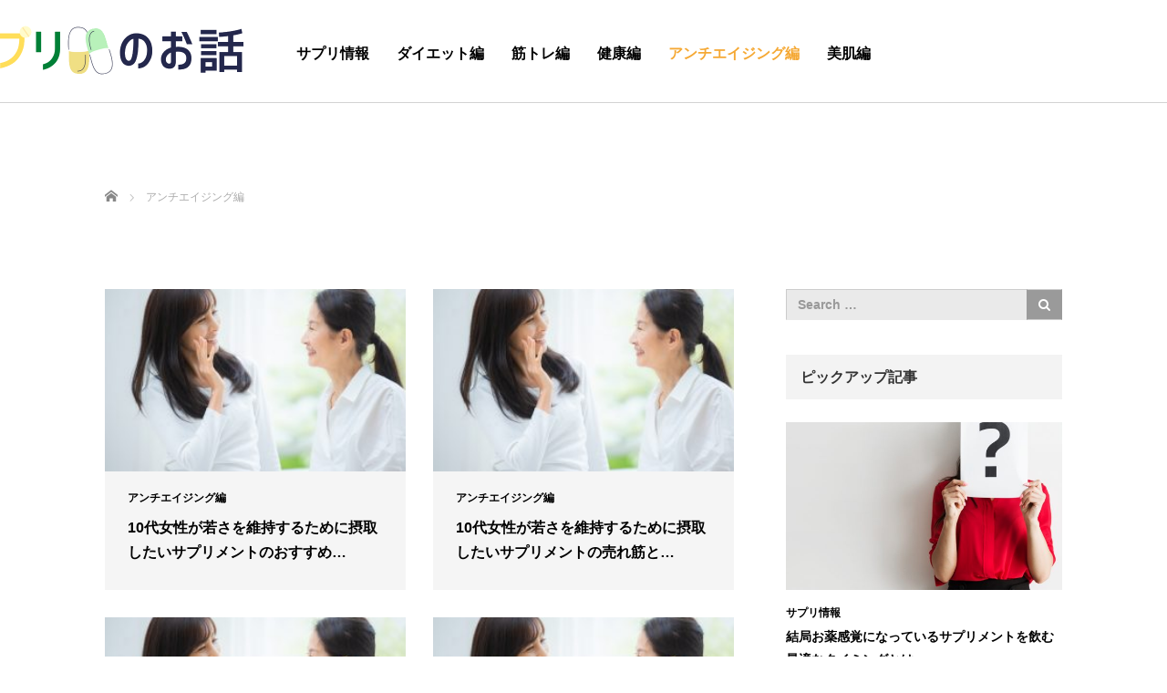

--- FILE ---
content_type: text/html; charset=UTF-8
request_url: https://futaej.net/archives/category/%E3%82%A2%E3%83%B3%E3%83%81%E3%82%A8%E3%82%A4%E3%82%B8%E3%83%B3%E3%82%B0%E7%B7%A8
body_size: 9062
content:
<!DOCTYPE html>
<html lang="ja">
<head>
	<meta charset="UTF-8">
	<meta name="viewport" content="width=device-width, initial-scale=1.0">
	<meta http-equiv="X-UA-Compatible" content="IE=edge">

	<title>アンチエイジング編 | サプリのお話</title>
	<meta name="description" content="">
		<link rel="profile" href="http://gmpg.org/xfn/11">
	<link rel="pingback" href="https://futaej.net/xmlrpc.php">

		<meta name='robots' content='max-image-preview:large' />

<!-- All in One SEO Pack 2.12 by Michael Torbert of Semper Fi Web Design[200,233] -->
<link rel='next' href='https://futaej.net/archives/category/%E3%82%A2%E3%83%B3%E3%83%81%E3%82%A8%E3%82%A4%E3%82%B8%E3%83%B3%E3%82%B0%E7%B7%A8/page/2' />

<link rel="canonical" href="https://futaej.net/archives/category/%e3%82%a2%e3%83%b3%e3%83%81%e3%82%a8%e3%82%a4%e3%82%b8%e3%83%b3%e3%82%b0%e7%b7%a8" />
			<script type="text/javascript" >
				window.ga=window.ga||function(){(ga.q=ga.q||[]).push(arguments)};ga.l=+new Date;
				ga('create', 'UA-135937397-5', 'auto');
				// Plugins
				
				ga('send', 'pageview');
			</script>
			<script async src="https://www.google-analytics.com/analytics.js"></script>
			<!-- /all in one seo pack -->
<link rel='dns-prefetch' href='//ajax.googleapis.com' />
<link rel="alternate" type="application/rss+xml" title="サプリのお話 &raquo; フィード" href="https://futaej.net/feed" />
<link rel="alternate" type="application/rss+xml" title="サプリのお話 &raquo; アンチエイジング編 カテゴリーのフィード" href="https://futaej.net/archives/category/%e3%82%a2%e3%83%b3%e3%83%81%e3%82%a8%e3%82%a4%e3%82%b8%e3%83%b3%e3%82%b0%e7%b7%a8/feed" />
<script type="text/javascript">
window._wpemojiSettings = {"baseUrl":"https:\/\/s.w.org\/images\/core\/emoji\/14.0.0\/72x72\/","ext":".png","svgUrl":"https:\/\/s.w.org\/images\/core\/emoji\/14.0.0\/svg\/","svgExt":".svg","source":{"concatemoji":"https:\/\/futaej.net\/wp-includes\/js\/wp-emoji-release.min.js?ver=6.1.9"}};
/*! This file is auto-generated */
!function(e,a,t){var n,r,o,i=a.createElement("canvas"),p=i.getContext&&i.getContext("2d");function s(e,t){var a=String.fromCharCode,e=(p.clearRect(0,0,i.width,i.height),p.fillText(a.apply(this,e),0,0),i.toDataURL());return p.clearRect(0,0,i.width,i.height),p.fillText(a.apply(this,t),0,0),e===i.toDataURL()}function c(e){var t=a.createElement("script");t.src=e,t.defer=t.type="text/javascript",a.getElementsByTagName("head")[0].appendChild(t)}for(o=Array("flag","emoji"),t.supports={everything:!0,everythingExceptFlag:!0},r=0;r<o.length;r++)t.supports[o[r]]=function(e){if(p&&p.fillText)switch(p.textBaseline="top",p.font="600 32px Arial",e){case"flag":return s([127987,65039,8205,9895,65039],[127987,65039,8203,9895,65039])?!1:!s([55356,56826,55356,56819],[55356,56826,8203,55356,56819])&&!s([55356,57332,56128,56423,56128,56418,56128,56421,56128,56430,56128,56423,56128,56447],[55356,57332,8203,56128,56423,8203,56128,56418,8203,56128,56421,8203,56128,56430,8203,56128,56423,8203,56128,56447]);case"emoji":return!s([129777,127995,8205,129778,127999],[129777,127995,8203,129778,127999])}return!1}(o[r]),t.supports.everything=t.supports.everything&&t.supports[o[r]],"flag"!==o[r]&&(t.supports.everythingExceptFlag=t.supports.everythingExceptFlag&&t.supports[o[r]]);t.supports.everythingExceptFlag=t.supports.everythingExceptFlag&&!t.supports.flag,t.DOMReady=!1,t.readyCallback=function(){t.DOMReady=!0},t.supports.everything||(n=function(){t.readyCallback()},a.addEventListener?(a.addEventListener("DOMContentLoaded",n,!1),e.addEventListener("load",n,!1)):(e.attachEvent("onload",n),a.attachEvent("onreadystatechange",function(){"complete"===a.readyState&&t.readyCallback()})),(e=t.source||{}).concatemoji?c(e.concatemoji):e.wpemoji&&e.twemoji&&(c(e.twemoji),c(e.wpemoji)))}(window,document,window._wpemojiSettings);
</script>
<style type="text/css">
img.wp-smiley,
img.emoji {
	display: inline !important;
	border: none !important;
	box-shadow: none !important;
	height: 1em !important;
	width: 1em !important;
	margin: 0 0.07em !important;
	vertical-align: -0.1em !important;
	background: none !important;
	padding: 0 !important;
}
</style>
	<link rel='stylesheet' id='wp-block-library-css' href='https://futaej.net/wp-includes/css/dist/block-library/style.min.css?ver=6.1.9' type='text/css' media='all' />
<link rel='stylesheet' id='classic-theme-styles-css' href='https://futaej.net/wp-includes/css/classic-themes.min.css?ver=1' type='text/css' media='all' />
<style id='global-styles-inline-css' type='text/css'>
body{--wp--preset--color--black: #000000;--wp--preset--color--cyan-bluish-gray: #abb8c3;--wp--preset--color--white: #ffffff;--wp--preset--color--pale-pink: #f78da7;--wp--preset--color--vivid-red: #cf2e2e;--wp--preset--color--luminous-vivid-orange: #ff6900;--wp--preset--color--luminous-vivid-amber: #fcb900;--wp--preset--color--light-green-cyan: #7bdcb5;--wp--preset--color--vivid-green-cyan: #00d084;--wp--preset--color--pale-cyan-blue: #8ed1fc;--wp--preset--color--vivid-cyan-blue: #0693e3;--wp--preset--color--vivid-purple: #9b51e0;--wp--preset--gradient--vivid-cyan-blue-to-vivid-purple: linear-gradient(135deg,rgba(6,147,227,1) 0%,rgb(155,81,224) 100%);--wp--preset--gradient--light-green-cyan-to-vivid-green-cyan: linear-gradient(135deg,rgb(122,220,180) 0%,rgb(0,208,130) 100%);--wp--preset--gradient--luminous-vivid-amber-to-luminous-vivid-orange: linear-gradient(135deg,rgba(252,185,0,1) 0%,rgba(255,105,0,1) 100%);--wp--preset--gradient--luminous-vivid-orange-to-vivid-red: linear-gradient(135deg,rgba(255,105,0,1) 0%,rgb(207,46,46) 100%);--wp--preset--gradient--very-light-gray-to-cyan-bluish-gray: linear-gradient(135deg,rgb(238,238,238) 0%,rgb(169,184,195) 100%);--wp--preset--gradient--cool-to-warm-spectrum: linear-gradient(135deg,rgb(74,234,220) 0%,rgb(151,120,209) 20%,rgb(207,42,186) 40%,rgb(238,44,130) 60%,rgb(251,105,98) 80%,rgb(254,248,76) 100%);--wp--preset--gradient--blush-light-purple: linear-gradient(135deg,rgb(255,206,236) 0%,rgb(152,150,240) 100%);--wp--preset--gradient--blush-bordeaux: linear-gradient(135deg,rgb(254,205,165) 0%,rgb(254,45,45) 50%,rgb(107,0,62) 100%);--wp--preset--gradient--luminous-dusk: linear-gradient(135deg,rgb(255,203,112) 0%,rgb(199,81,192) 50%,rgb(65,88,208) 100%);--wp--preset--gradient--pale-ocean: linear-gradient(135deg,rgb(255,245,203) 0%,rgb(182,227,212) 50%,rgb(51,167,181) 100%);--wp--preset--gradient--electric-grass: linear-gradient(135deg,rgb(202,248,128) 0%,rgb(113,206,126) 100%);--wp--preset--gradient--midnight: linear-gradient(135deg,rgb(2,3,129) 0%,rgb(40,116,252) 100%);--wp--preset--duotone--dark-grayscale: url('#wp-duotone-dark-grayscale');--wp--preset--duotone--grayscale: url('#wp-duotone-grayscale');--wp--preset--duotone--purple-yellow: url('#wp-duotone-purple-yellow');--wp--preset--duotone--blue-red: url('#wp-duotone-blue-red');--wp--preset--duotone--midnight: url('#wp-duotone-midnight');--wp--preset--duotone--magenta-yellow: url('#wp-duotone-magenta-yellow');--wp--preset--duotone--purple-green: url('#wp-duotone-purple-green');--wp--preset--duotone--blue-orange: url('#wp-duotone-blue-orange');--wp--preset--font-size--small: 13px;--wp--preset--font-size--medium: 20px;--wp--preset--font-size--large: 36px;--wp--preset--font-size--x-large: 42px;--wp--preset--spacing--20: 0.44rem;--wp--preset--spacing--30: 0.67rem;--wp--preset--spacing--40: 1rem;--wp--preset--spacing--50: 1.5rem;--wp--preset--spacing--60: 2.25rem;--wp--preset--spacing--70: 3.38rem;--wp--preset--spacing--80: 5.06rem;}:where(.is-layout-flex){gap: 0.5em;}body .is-layout-flow > .alignleft{float: left;margin-inline-start: 0;margin-inline-end: 2em;}body .is-layout-flow > .alignright{float: right;margin-inline-start: 2em;margin-inline-end: 0;}body .is-layout-flow > .aligncenter{margin-left: auto !important;margin-right: auto !important;}body .is-layout-constrained > .alignleft{float: left;margin-inline-start: 0;margin-inline-end: 2em;}body .is-layout-constrained > .alignright{float: right;margin-inline-start: 2em;margin-inline-end: 0;}body .is-layout-constrained > .aligncenter{margin-left: auto !important;margin-right: auto !important;}body .is-layout-constrained > :where(:not(.alignleft):not(.alignright):not(.alignfull)){max-width: var(--wp--style--global--content-size);margin-left: auto !important;margin-right: auto !important;}body .is-layout-constrained > .alignwide{max-width: var(--wp--style--global--wide-size);}body .is-layout-flex{display: flex;}body .is-layout-flex{flex-wrap: wrap;align-items: center;}body .is-layout-flex > *{margin: 0;}:where(.wp-block-columns.is-layout-flex){gap: 2em;}.has-black-color{color: var(--wp--preset--color--black) !important;}.has-cyan-bluish-gray-color{color: var(--wp--preset--color--cyan-bluish-gray) !important;}.has-white-color{color: var(--wp--preset--color--white) !important;}.has-pale-pink-color{color: var(--wp--preset--color--pale-pink) !important;}.has-vivid-red-color{color: var(--wp--preset--color--vivid-red) !important;}.has-luminous-vivid-orange-color{color: var(--wp--preset--color--luminous-vivid-orange) !important;}.has-luminous-vivid-amber-color{color: var(--wp--preset--color--luminous-vivid-amber) !important;}.has-light-green-cyan-color{color: var(--wp--preset--color--light-green-cyan) !important;}.has-vivid-green-cyan-color{color: var(--wp--preset--color--vivid-green-cyan) !important;}.has-pale-cyan-blue-color{color: var(--wp--preset--color--pale-cyan-blue) !important;}.has-vivid-cyan-blue-color{color: var(--wp--preset--color--vivid-cyan-blue) !important;}.has-vivid-purple-color{color: var(--wp--preset--color--vivid-purple) !important;}.has-black-background-color{background-color: var(--wp--preset--color--black) !important;}.has-cyan-bluish-gray-background-color{background-color: var(--wp--preset--color--cyan-bluish-gray) !important;}.has-white-background-color{background-color: var(--wp--preset--color--white) !important;}.has-pale-pink-background-color{background-color: var(--wp--preset--color--pale-pink) !important;}.has-vivid-red-background-color{background-color: var(--wp--preset--color--vivid-red) !important;}.has-luminous-vivid-orange-background-color{background-color: var(--wp--preset--color--luminous-vivid-orange) !important;}.has-luminous-vivid-amber-background-color{background-color: var(--wp--preset--color--luminous-vivid-amber) !important;}.has-light-green-cyan-background-color{background-color: var(--wp--preset--color--light-green-cyan) !important;}.has-vivid-green-cyan-background-color{background-color: var(--wp--preset--color--vivid-green-cyan) !important;}.has-pale-cyan-blue-background-color{background-color: var(--wp--preset--color--pale-cyan-blue) !important;}.has-vivid-cyan-blue-background-color{background-color: var(--wp--preset--color--vivid-cyan-blue) !important;}.has-vivid-purple-background-color{background-color: var(--wp--preset--color--vivid-purple) !important;}.has-black-border-color{border-color: var(--wp--preset--color--black) !important;}.has-cyan-bluish-gray-border-color{border-color: var(--wp--preset--color--cyan-bluish-gray) !important;}.has-white-border-color{border-color: var(--wp--preset--color--white) !important;}.has-pale-pink-border-color{border-color: var(--wp--preset--color--pale-pink) !important;}.has-vivid-red-border-color{border-color: var(--wp--preset--color--vivid-red) !important;}.has-luminous-vivid-orange-border-color{border-color: var(--wp--preset--color--luminous-vivid-orange) !important;}.has-luminous-vivid-amber-border-color{border-color: var(--wp--preset--color--luminous-vivid-amber) !important;}.has-light-green-cyan-border-color{border-color: var(--wp--preset--color--light-green-cyan) !important;}.has-vivid-green-cyan-border-color{border-color: var(--wp--preset--color--vivid-green-cyan) !important;}.has-pale-cyan-blue-border-color{border-color: var(--wp--preset--color--pale-cyan-blue) !important;}.has-vivid-cyan-blue-border-color{border-color: var(--wp--preset--color--vivid-cyan-blue) !important;}.has-vivid-purple-border-color{border-color: var(--wp--preset--color--vivid-purple) !important;}.has-vivid-cyan-blue-to-vivid-purple-gradient-background{background: var(--wp--preset--gradient--vivid-cyan-blue-to-vivid-purple) !important;}.has-light-green-cyan-to-vivid-green-cyan-gradient-background{background: var(--wp--preset--gradient--light-green-cyan-to-vivid-green-cyan) !important;}.has-luminous-vivid-amber-to-luminous-vivid-orange-gradient-background{background: var(--wp--preset--gradient--luminous-vivid-amber-to-luminous-vivid-orange) !important;}.has-luminous-vivid-orange-to-vivid-red-gradient-background{background: var(--wp--preset--gradient--luminous-vivid-orange-to-vivid-red) !important;}.has-very-light-gray-to-cyan-bluish-gray-gradient-background{background: var(--wp--preset--gradient--very-light-gray-to-cyan-bluish-gray) !important;}.has-cool-to-warm-spectrum-gradient-background{background: var(--wp--preset--gradient--cool-to-warm-spectrum) !important;}.has-blush-light-purple-gradient-background{background: var(--wp--preset--gradient--blush-light-purple) !important;}.has-blush-bordeaux-gradient-background{background: var(--wp--preset--gradient--blush-bordeaux) !important;}.has-luminous-dusk-gradient-background{background: var(--wp--preset--gradient--luminous-dusk) !important;}.has-pale-ocean-gradient-background{background: var(--wp--preset--gradient--pale-ocean) !important;}.has-electric-grass-gradient-background{background: var(--wp--preset--gradient--electric-grass) !important;}.has-midnight-gradient-background{background: var(--wp--preset--gradient--midnight) !important;}.has-small-font-size{font-size: var(--wp--preset--font-size--small) !important;}.has-medium-font-size{font-size: var(--wp--preset--font-size--medium) !important;}.has-large-font-size{font-size: var(--wp--preset--font-size--large) !important;}.has-x-large-font-size{font-size: var(--wp--preset--font-size--x-large) !important;}
.wp-block-navigation a:where(:not(.wp-element-button)){color: inherit;}
:where(.wp-block-columns.is-layout-flex){gap: 2em;}
.wp-block-pullquote{font-size: 1.5em;line-height: 1.6;}
</style>
<link rel='stylesheet' id='_tk-bootstrap-wp-css' href='https://futaej.net/wp-content/themes/agent_tcd033/includes/css/bootstrap-wp.css?ver=6.1.9' type='text/css' media='all' />
<link rel='stylesheet' id='_tk-bootstrap-css' href='https://futaej.net/wp-content/themes/agent_tcd033/includes/resources/bootstrap/css/bootstrap.min.css?ver=6.1.9' type='text/css' media='all' />
<link rel='stylesheet' id='_tk-font-awesome-css' href='https://futaej.net/wp-content/themes/agent_tcd033/includes/css/font-awesome.min.css?ver=4.1.0' type='text/css' media='all' />
<script type='text/javascript' src='https://ajax.googleapis.com/ajax/libs/jquery/1.11.3/jquery.min.js?ver=6.1.9' id='jquery-js'></script>
<script type='text/javascript' src='https://futaej.net/wp-content/themes/agent_tcd033/includes/resources/bootstrap/js/bootstrap.js?ver=6.1.9' id='_tk-bootstrapjs-js'></script>
<script type='text/javascript' src='https://futaej.net/wp-content/themes/agent_tcd033/includes/js/bootstrap-wp.js?ver=6.1.9' id='_tk-bootstrapwp-js'></script>
<link rel="https://api.w.org/" href="https://futaej.net/wp-json/" /><link rel="alternate" type="application/json" href="https://futaej.net/wp-json/wp/v2/categories/6" /><link rel="icon" href="https://futaej.net/wp-content/uploads/2022/11/サプリのお話アイコン-90x90.png" sizes="32x32" />
<link rel="icon" href="https://futaej.net/wp-content/uploads/2022/11/サプリのお話アイコン-223x223.png" sizes="192x192" />
<link rel="apple-touch-icon" href="https://futaej.net/wp-content/uploads/2022/11/サプリのお話アイコン-223x223.png" />
<meta name="msapplication-TileImage" content="https://futaej.net/wp-content/uploads/2022/11/サプリのお話アイコン-300x300.png" />
		<style type="text/css" id="wp-custom-css">
			.logo-wrap { top:0px; left:-180px; }		</style>
			<link rel="stylesheet" href="https://futaej.net/wp-content/themes/agent_tcd033/style.css?ver=3.2" type="text/css" />

	
	<script type="text/javascript" src="https://futaej.net/wp-content/themes/agent_tcd033/parallax.js"></script>
	<link rel="stylesheet" href="https://maxcdn.bootstrapcdn.com/font-awesome/4.4.0/css/font-awesome.min.css">
	<link rel="stylesheet" href="https://futaej.net/wp-content/themes/agent_tcd033/agent.css" type="text/css" />

		<script type="text/javascript" src="https://futaej.net/wp-content/themes/agent_tcd033/js/jscript.js"></script>
	<script src="https://futaej.net/wp-content/themes/agent_tcd033/js/comment.js?ver=?ver=3.2"></script>
	<link rel="stylesheet" href="https://futaej.net/wp-content/themes/agent_tcd033/comment-style.css" type="text/css" />

	<link rel="stylesheet" media="screen and (max-width:770px)" href="https://futaej.net/wp-content/themes/agent_tcd033/footer-bar/footer-bar.css?ver=?ver=3.2">

	
	<style type="text/css">
		#agent-header-outer{border-bottom:1px solid lightgrey}	</style>

	<style type="text/css">
		#logo_image { top:0px; left:0px; }
		body { font-size:14px; }
	.menu-item a:hover {color: #F5A833 !important;}
	.title a:hover, .entry-meta a:hover, .post_category a:hover, .widget a:hover, .categories-wrap a:hover {color: #F5A833!important;}
	.dropdown-menu {
	  background-color:#F5A833;
	}
	.dropdown-menu .menu-item:hover *{
	  background:#5AAB57!important;
	}
	.link-button-azure_top, .link-button-azure_btm{
	  background-color:#F5A833!important;
	}
	.next-button:after { border-left-color:F5A833!important; border-bottom-color:F5A833!important; }
	.next-button:hover, .next-button:hover:after {border-color:5AAB57!important;}
	.link-button-azure_top:hover, .link-button-azure_btm:hover {
	  background:#5AAB57!important;
	}
	.read-more:hover, .archives_btn:hover, .prev_link a:hover, .next_link a:hover, #submit_comment:hover, .form_table .btn-primary, .form_table td.form_title  { background:#F5A833!important; }

	.entry-content a, .custom-html-widget a{ color: #F5A833; }
	.entry-content a:hover, .custom-html-widget a:hover{ color: #4F8F59 !important; text-decoration: none !important; }

  @media only screen and (min-width: 767px) {
    .navbar-nav > .current-menu-item > a{color: #F5A833 !important;}
  }
  
  @media only screen and (max-width: 767px) {
    .current-menu-item *{color: #F5A833 !important;}
    .menu-item.active a {
      color:black;
    }
  }

	
	
	
			#agent-header-outer{ position: fixed;}
		.navbar-collapse.collapse.in{ margin-top:0; }
		.mobile_nav_wapper{ position:fixed; top:90px; }
	

				.archive_post .post-meta .title{ font-size: 16px;}
				
	</style>
</head>

<body class="archive category category-6">
	
	<div id="verytop"></div>
	<div id="agent-header-outer">
			<div class="container hidden-xs hidden-sm hidden-md">
				<div class="row">
					<div class="logo-wrap col-xs-20">
					  <!-- logo -->
					  <div id='logo_image'>
<h1 id="logo"><a href="https://futaej.net/" title="サプリのお話" data-label="サプリのお話"><img class="h_logo" src="http://futaej.net/wp-content/uploads/tcd-w/logo-resized.png?1768443986" alt="サプリのお話" title="サプリのお話" /></a></h1>
</div>
				</div>
					<div class="col-xs-100 col-md-100 col-lg-80 agent-header-menu romaji">
	          <div class="navbar navbar-default">
	            <div class="navbar-header">
	              <button type="button" class="navbar-toggle" data-toggle="collapse" data-target=".nav_toggle">
	                <span class="sr-only">Toggle navigation </span>
	                <span class="icon-bar"></span>
	                <span class="icon-bar"></span>
	                <span class="icon-bar"></span>
	              </button>
								<div class="collapse navbar-collapse nav_toggle"><ul id="main-menu" class="nav navbar-nav"><li id="menu-item-199" class="menu-item menu-item-type-taxonomy menu-item-object-category menu-item-199"><a href="https://futaej.net/archives/category/%e3%82%b5%e3%83%97%e3%83%aa%e6%83%85%e5%a0%b1">サプリ情報</a></li>
<li id="menu-item-200" class="menu-item menu-item-type-taxonomy menu-item-object-category menu-item-200"><a href="https://futaej.net/archives/category/%e3%83%80%e3%82%a4%e3%82%a8%e3%83%83%e3%83%88%e7%b7%a8">ダイエット編</a></li>
<li id="menu-item-201" class="menu-item menu-item-type-taxonomy menu-item-object-category menu-item-201"><a href="https://futaej.net/archives/category/%e7%ad%8b%e3%83%88%e3%83%ac%e7%b7%a8">筋トレ編</a></li>
<li id="menu-item-202" class="menu-item menu-item-type-taxonomy menu-item-object-category menu-item-202"><a href="https://futaej.net/archives/category/%e5%81%a5%e5%ba%b7%e7%b7%a8">健康編</a></li>
<li id="menu-item-203" class="menu-item menu-item-type-taxonomy menu-item-object-category current-menu-item active menu-item-203"><a href="https://futaej.net/archives/category/%e3%82%a2%e3%83%b3%e3%83%81%e3%82%a8%e3%82%a4%e3%82%b8%e3%83%b3%e3%82%b0%e7%b7%a8">アンチエイジング編</a></li>
<li id="menu-item-204" class="menu-item menu-item-type-taxonomy menu-item-object-category menu-item-204"><a href="https://futaej.net/archives/category/%e7%be%8e%e8%82%8c%e7%b7%a8">美肌編</a></li>
</ul></div>							</div>
						</div>
					</div>
									</div>
			</div>
			<div class="container hidden-lg">
	      <div class="row">
	        <div class="site-navigation-inner col-xs-120">
	          <div class="navbar navbar-default" style="margin-bottom:0px">
	            <div class="navbar-header">
	              <button type="button" class="navbar-toggle" data-toggle="collapse" data-target=".nav_toggle" style='z-index:3000'>
	                <span class="sr-only">Toggle navigation </span>
	                <span class="icon-bar"></span>
	                <span class="icon-bar"></span>
	                <span class="icon-bar"></span>
	              </button>

	              <div id="logo-area">
	                <div id='logo_image'>
<h1 id="logo"><a href="https://futaej.net/" title="サプリのお話" data-label="サプリのお話"><img class="h_logo" src="http://futaej.net/wp-content/uploads/tcd-w/logo-resized.png?1768443986" alt="サプリのお話" title="サプリのお話" /></a></h1>
</div>
	              </div>

	            </div>

	          </div><!-- .navbar -->
	        </div>
	      </div>
			</div>
	</div>
	            <!-- The WordPress Menu goes here -->
	            <div class="hidden-lg mobile_nav_wapper">
								<div class="collapse navbar-collapse nav_toggle"><ul id="main-menu" class="nav navbar-nav pt0"><li class="menu-item menu-item-type-taxonomy menu-item-object-category menu-item-199"><a href="https://futaej.net/archives/category/%e3%82%b5%e3%83%97%e3%83%aa%e6%83%85%e5%a0%b1">サプリ情報</a></li>
<li class="menu-item menu-item-type-taxonomy menu-item-object-category menu-item-200"><a href="https://futaej.net/archives/category/%e3%83%80%e3%82%a4%e3%82%a8%e3%83%83%e3%83%88%e7%b7%a8">ダイエット編</a></li>
<li class="menu-item menu-item-type-taxonomy menu-item-object-category menu-item-201"><a href="https://futaej.net/archives/category/%e7%ad%8b%e3%83%88%e3%83%ac%e7%b7%a8">筋トレ編</a></li>
<li class="menu-item menu-item-type-taxonomy menu-item-object-category menu-item-202"><a href="https://futaej.net/archives/category/%e5%81%a5%e5%ba%b7%e7%b7%a8">健康編</a></li>
<li class="menu-item menu-item-type-taxonomy menu-item-object-category current-menu-item active menu-item-203"><a href="https://futaej.net/archives/category/%e3%82%a2%e3%83%b3%e3%83%81%e3%82%a8%e3%82%a4%e3%82%b8%e3%83%b3%e3%82%b0%e7%b7%a8">アンチエイジング編</a></li>
<li class="menu-item menu-item-type-taxonomy menu-item-object-category menu-item-204"><a href="https://futaej.net/archives/category/%e7%be%8e%e8%82%8c%e7%b7%a8">美肌編</a></li>
</ul></div>	            </div>


	<div class="main-content">
		<div class="container archive_wrap">
			
<ul id="bread_crumb" class="clearfix" itemscope itemtype="http://schema.org/BreadcrumbList">
  <li itemprop="itemListElement" itemscope itemtype="http://schema.org/ListItem" class="home"><a itemprop="item" href="https://futaej.net/"><span itemprop="name">ホーム</span></a><meta itemprop="position" content="1" /></li>

      <li itemprop="itemListElement" itemscope itemtype="http://schema.org/ListItem"><span itemprop="name">アンチエイジング編</span><meta itemprop="position" content="2" /></li>
</ul>
			<div class="row">
				<div class="col-xs-120 hidden-xs"><h2 class="archive_h2 headline smaller-mobile-h2 mobile-mt-0"></h2></div>
			</div>
			<div class="row mt70">
				<div class="main-content-inner col-sm-80 ">
					
												<div class="row">
							
								<div class="col-sm-60 archive_post">
									
  <article id="post-108" class="blog-item">
    <div class="post-image">
      <a class="post_image" href="https://futaej.net/archives/108">
	<img width="330" height="200" src="https://futaej.net/wp-content/uploads/2022/11/アンチエイジング編-330x200.jpg" class="attachment-size2 size-size2 wp-post-image" alt="アンチエイジング編" decoding="async" srcset="https://futaej.net/wp-content/uploads/2022/11/アンチエイジング編-330x200.jpg 330w, https://futaej.net/wp-content/uploads/2022/11/アンチエイジング編-660x400.jpg 660w" sizes="(max-width: 330px) 100vw, 330px" />      </a>
    </div>

    <div class="post-meta">
     <ul>
            <li class="post_category"><a href="https://futaej.net/archives/category/%e3%82%a2%e3%83%b3%e3%83%81%e3%82%a8%e3%82%a4%e3%82%b8%e3%83%b3%e3%82%b0%e7%b7%a8" rel="category tag">アンチエイジング編</a></li>     </ul>
     <h3 class="title"><a href="https://futaej.net/archives/108">10代女性が若さを維持するために摂取したいサプリメントのおすすめ…</a></h3>
    </div>
  </article>								</div>

							
								<div class="col-sm-60 archive_post">
									
  <article id="post-109" class="blog-item">
    <div class="post-image">
      <a class="post_image" href="https://futaej.net/archives/109">
	<img width="330" height="200" src="https://futaej.net/wp-content/uploads/2022/11/アンチエイジング編-330x200.jpg" class="attachment-size2 size-size2 wp-post-image" alt="アンチエイジング編" decoding="async" loading="lazy" srcset="https://futaej.net/wp-content/uploads/2022/11/アンチエイジング編-330x200.jpg 330w, https://futaej.net/wp-content/uploads/2022/11/アンチエイジング編-660x400.jpg 660w" sizes="(max-width: 330px) 100vw, 330px" />      </a>
    </div>

    <div class="post-meta">
     <ul>
            <li class="post_category"><a href="https://futaej.net/archives/category/%e3%82%a2%e3%83%b3%e3%83%81%e3%82%a8%e3%82%a4%e3%82%b8%e3%83%b3%e3%82%b0%e7%b7%a8" rel="category tag">アンチエイジング編</a></li>     </ul>
     <h3 class="title"><a href="https://futaej.net/archives/109">10代女性が若さを維持するために摂取したいサプリメントの売れ筋と…</a></h3>
    </div>
  </article>								</div>

							
								<div class="col-sm-60 archive_post">
									
  <article id="post-110" class="blog-item">
    <div class="post-image">
      <a class="post_image" href="https://futaej.net/archives/110">
	<img width="330" height="200" src="https://futaej.net/wp-content/uploads/2022/11/アンチエイジング編-330x200.jpg" class="attachment-size2 size-size2 wp-post-image" alt="アンチエイジング編" decoding="async" loading="lazy" srcset="https://futaej.net/wp-content/uploads/2022/11/アンチエイジング編-330x200.jpg 330w, https://futaej.net/wp-content/uploads/2022/11/アンチエイジング編-660x400.jpg 660w" sizes="(max-width: 330px) 100vw, 330px" />      </a>
    </div>

    <div class="post-meta">
     <ul>
            <li class="post_category"><a href="https://futaej.net/archives/category/%e3%82%a2%e3%83%b3%e3%83%81%e3%82%a8%e3%82%a4%e3%82%b8%e3%83%b3%e3%82%b0%e7%b7%a8" rel="category tag">アンチエイジング編</a></li>     </ul>
     <h3 class="title"><a href="https://futaej.net/archives/110">10代女性が若さを維持するために摂取したいサプリメントの選び方と…</a></h3>
    </div>
  </article>								</div>

							
								<div class="col-sm-60 archive_post">
									
  <article id="post-111" class="blog-item">
    <div class="post-image">
      <a class="post_image" href="https://futaej.net/archives/111">
	<img width="330" height="200" src="https://futaej.net/wp-content/uploads/2022/11/アンチエイジング編-330x200.jpg" class="attachment-size2 size-size2 wp-post-image" alt="アンチエイジング編" decoding="async" loading="lazy" srcset="https://futaej.net/wp-content/uploads/2022/11/アンチエイジング編-330x200.jpg 330w, https://futaej.net/wp-content/uploads/2022/11/アンチエイジング編-660x400.jpg 660w" sizes="(max-width: 330px) 100vw, 330px" />      </a>
    </div>

    <div class="post-meta">
     <ul>
            <li class="post_category"><a href="https://futaej.net/archives/category/%e3%82%a2%e3%83%b3%e3%83%81%e3%82%a8%e3%82%a4%e3%82%b8%e3%83%b3%e3%82%b0%e7%b7%a8" rel="category tag">アンチエイジング編</a></li>     </ul>
     <h3 class="title"><a href="https://futaej.net/archives/111">10代男性が若さを維持するために摂取したいサプリメントのおすすめ…</a></h3>
    </div>
  </article>								</div>

							
								<div class="col-sm-60 archive_post">
									
  <article id="post-112" class="blog-item">
    <div class="post-image">
      <a class="post_image" href="https://futaej.net/archives/112">
	<img width="330" height="200" src="https://futaej.net/wp-content/uploads/2022/11/アンチエイジング編-330x200.jpg" class="attachment-size2 size-size2 wp-post-image" alt="アンチエイジング編" decoding="async" loading="lazy" srcset="https://futaej.net/wp-content/uploads/2022/11/アンチエイジング編-330x200.jpg 330w, https://futaej.net/wp-content/uploads/2022/11/アンチエイジング編-660x400.jpg 660w" sizes="(max-width: 330px) 100vw, 330px" />      </a>
    </div>

    <div class="post-meta">
     <ul>
            <li class="post_category"><a href="https://futaej.net/archives/category/%e3%82%a2%e3%83%b3%e3%83%81%e3%82%a8%e3%82%a4%e3%82%b8%e3%83%b3%e3%82%b0%e7%b7%a8" rel="category tag">アンチエイジング編</a></li>     </ul>
     <h3 class="title"><a href="https://futaej.net/archives/112">10代男性が若さを維持するために摂取したいサプリメントの売れ筋と…</a></h3>
    </div>
  </article>								</div>

							
								<div class="col-sm-60 archive_post">
									
  <article id="post-113" class="blog-item">
    <div class="post-image">
      <a class="post_image" href="https://futaej.net/archives/113">
	<img width="330" height="200" src="https://futaej.net/wp-content/uploads/2022/11/アンチエイジング編-330x200.jpg" class="attachment-size2 size-size2 wp-post-image" alt="アンチエイジング編" decoding="async" loading="lazy" srcset="https://futaej.net/wp-content/uploads/2022/11/アンチエイジング編-330x200.jpg 330w, https://futaej.net/wp-content/uploads/2022/11/アンチエイジング編-660x400.jpg 660w" sizes="(max-width: 330px) 100vw, 330px" />      </a>
    </div>

    <div class="post-meta">
     <ul>
            <li class="post_category"><a href="https://futaej.net/archives/category/%e3%82%a2%e3%83%b3%e3%83%81%e3%82%a8%e3%82%a4%e3%82%b8%e3%83%b3%e3%82%b0%e7%b7%a8" rel="category tag">アンチエイジング編</a></li>     </ul>
     <h3 class="title"><a href="https://futaej.net/archives/113">10代男性が若さを維持するために摂取したいサプリメントの選び方と…</a></h3>
    </div>
  </article>								</div>

							
								<div class="col-sm-60 archive_post">
									
  <article id="post-114" class="blog-item">
    <div class="post-image">
      <a class="post_image" href="https://futaej.net/archives/114">
	<img width="330" height="200" src="https://futaej.net/wp-content/uploads/2022/11/アンチエイジング編-330x200.jpg" class="attachment-size2 size-size2 wp-post-image" alt="アンチエイジング編" decoding="async" loading="lazy" srcset="https://futaej.net/wp-content/uploads/2022/11/アンチエイジング編-330x200.jpg 330w, https://futaej.net/wp-content/uploads/2022/11/アンチエイジング編-660x400.jpg 660w" sizes="(max-width: 330px) 100vw, 330px" />      </a>
    </div>

    <div class="post-meta">
     <ul>
            <li class="post_category"><a href="https://futaej.net/archives/category/%e3%82%a2%e3%83%b3%e3%83%81%e3%82%a8%e3%82%a4%e3%82%b8%e3%83%b3%e3%82%b0%e7%b7%a8" rel="category tag">アンチエイジング編</a></li>     </ul>
     <h3 class="title"><a href="https://futaej.net/archives/114">20代女性がアンチエイジングが気になる時に摂取したいサプリメント…</a></h3>
    </div>
  </article>								</div>

							
								<div class="col-sm-60 archive_post">
									
  <article id="post-115" class="blog-item">
    <div class="post-image">
      <a class="post_image" href="https://futaej.net/archives/115">
	<img width="330" height="200" src="https://futaej.net/wp-content/uploads/2022/11/アンチエイジング編-330x200.jpg" class="attachment-size2 size-size2 wp-post-image" alt="アンチエイジング編" decoding="async" loading="lazy" srcset="https://futaej.net/wp-content/uploads/2022/11/アンチエイジング編-330x200.jpg 330w, https://futaej.net/wp-content/uploads/2022/11/アンチエイジング編-660x400.jpg 660w" sizes="(max-width: 330px) 100vw, 330px" />      </a>
    </div>

    <div class="post-meta">
     <ul>
            <li class="post_category"><a href="https://futaej.net/archives/category/%e3%82%a2%e3%83%b3%e3%83%81%e3%82%a8%e3%82%a4%e3%82%b8%e3%83%b3%e3%82%b0%e7%b7%a8" rel="category tag">アンチエイジング編</a></li>     </ul>
     <h3 class="title"><a href="https://futaej.net/archives/115">20代女性がアンチエイジングが気になる時に摂取したいサプリメント…</a></h3>
    </div>
  </article>								</div>

							
								<div class="col-sm-60 archive_post">
									
  <article id="post-116" class="blog-item">
    <div class="post-image">
      <a class="post_image" href="https://futaej.net/archives/116">
	<img width="330" height="200" src="https://futaej.net/wp-content/uploads/2022/11/アンチエイジング編-330x200.jpg" class="attachment-size2 size-size2 wp-post-image" alt="アンチエイジング編" decoding="async" loading="lazy" srcset="https://futaej.net/wp-content/uploads/2022/11/アンチエイジング編-330x200.jpg 330w, https://futaej.net/wp-content/uploads/2022/11/アンチエイジング編-660x400.jpg 660w" sizes="(max-width: 330px) 100vw, 330px" />      </a>
    </div>

    <div class="post-meta">
     <ul>
            <li class="post_category"><a href="https://futaej.net/archives/category/%e3%82%a2%e3%83%b3%e3%83%81%e3%82%a8%e3%82%a4%e3%82%b8%e3%83%b3%e3%82%b0%e7%b7%a8" rel="category tag">アンチエイジング編</a></li>     </ul>
     <h3 class="title"><a href="https://futaej.net/archives/116">20代女性がアンチエイジングが気になる時に摂取したいサプリメント…</a></h3>
    </div>
  </article>								</div>

							
								<div class="col-sm-60 archive_post">
									
  <article id="post-117" class="blog-item">
    <div class="post-image">
      <a class="post_image" href="https://futaej.net/archives/117">
	<img width="330" height="200" src="https://futaej.net/wp-content/uploads/2022/11/アンチエイジング編-330x200.jpg" class="attachment-size2 size-size2 wp-post-image" alt="アンチエイジング編" decoding="async" loading="lazy" srcset="https://futaej.net/wp-content/uploads/2022/11/アンチエイジング編-330x200.jpg 330w, https://futaej.net/wp-content/uploads/2022/11/アンチエイジング編-660x400.jpg 660w" sizes="(max-width: 330px) 100vw, 330px" />      </a>
    </div>

    <div class="post-meta">
     <ul>
            <li class="post_category"><a href="https://futaej.net/archives/category/%e3%82%a2%e3%83%b3%e3%83%81%e3%82%a8%e3%82%a4%e3%82%b8%e3%83%b3%e3%82%b0%e7%b7%a8" rel="category tag">アンチエイジング編</a></li>     </ul>
     <h3 class="title"><a href="https://futaej.net/archives/117">20代男性がアンチエイジングが気になる時に摂取したいサプリメント…</a></h3>
    </div>
  </article>								</div>

													</div>

						<div class="page_navi clearfix">
<ul class='page-numbers'>
	<li><span aria-current="page" class="page-numbers current">1</span></li>
	<li><a class="page-numbers" href="https://futaej.net/archives/category/%E3%82%A2%E3%83%B3%E3%83%81%E3%82%A8%E3%82%A4%E3%82%B8%E3%83%B3%E3%82%B0%E7%B7%A8/page/2">2</a></li>
	<li><a class="page-numbers" href="https://futaej.net/archives/category/%E3%82%A2%E3%83%B3%E3%83%81%E3%82%A8%E3%82%A4%E3%82%B8%E3%83%B3%E3%82%B0%E7%B7%A8/page/3">3</a></li>
	<li><a class="next page-numbers" href="https://futaej.net/archives/category/%E3%82%A2%E3%83%B3%E3%83%81%E3%82%A8%E3%82%A4%E3%82%B8%E3%83%B3%E3%82%B0%E7%B7%A8/page/2">&raquo;</a></li>
</ul>

</div>

								</div>
			<div class="col-sm-37 col-sm-offset-3">
				    <div class="sidebar-padder">

      
      	      <aside id="search-3" class="widget widget_search"><form role="search" method="get" class="search-form" action="https://futaej.net/">
  <label>
    <div class="input-group">
      <input type="search" class="search-field form-control" placeholder="Search &hellip;" value="" name="s" title="Search for:">
      <span class="input-group-btn">
        <button class="btn btn-default" type="submit"><span class="fa fa-search"></span></button>
      </span>
    </div><!-- /input-group -->
  </label>
  <input type="submit" style="display:none" value="Search">
</form>
</aside><aside id="styled_post_list1_widget-3" class="widget styled_post_list1_widget"><h3 class="widget-title">ピックアップ記事</h3><ol class="styled_post_list1">
 <li class="clearfix">
     <div class="styled_post_list1_thumb">
   <a class="image" href="https://futaej.net/archives/9"><img width="660" height="400" src="https://futaej.net/wp-content/uploads/2019/04/shutterstock_667581769-660x400.jpg" class="attachment-size1 size-size1 wp-post-image" alt="結局お薬感覚になっているサプリメントを飲む最適なタイミングとは" decoding="async" loading="lazy" srcset="https://futaej.net/wp-content/uploads/2019/04/shutterstock_667581769-660x400.jpg 660w, https://futaej.net/wp-content/uploads/2019/04/shutterstock_667581769-330x200.jpg 330w" sizes="(max-width: 660px) 100vw, 660px" /></a>
   </div>
          <div class="dateandcate">
  
  <span class="cate"><a href="https://futaej.net/archives/category/%e3%82%b5%e3%83%97%e3%83%aa%e6%83%85%e5%a0%b1" rel="category tag">サプリ情報</a></span>    </div>
            <a class="title" href="https://futaej.net/archives/9">結局お薬感覚になっているサプリメントを飲む最適なタイミングとは</a>
        </li>
 <li class="clearfix">
     <div class="styled_post_list1_thumb">
   <a class="image" href="https://futaej.net/archives/15"><img width="660" height="400" src="https://futaej.net/wp-content/uploads/2019/04/shutterstock_1077619049-660x400.jpg" class="attachment-size1 size-size1 wp-post-image" alt="近くのスーパーにあった！簡単お手軽に摂取できる栄養素が豊富な食材とは" decoding="async" loading="lazy" srcset="https://futaej.net/wp-content/uploads/2019/04/shutterstock_1077619049-660x400.jpg 660w, https://futaej.net/wp-content/uploads/2019/04/shutterstock_1077619049-330x200.jpg 330w" sizes="(max-width: 660px) 100vw, 660px" /></a>
   </div>
          <div class="dateandcate">
  
  <span class="cate"><a href="https://futaej.net/archives/category/%e3%82%b5%e3%83%97%e3%83%aa%e6%83%85%e5%a0%b1" rel="category tag">サプリ情報</a></span>    </div>
            <a class="title" href="https://futaej.net/archives/15">近くのスーパーにあった！簡単お手軽に摂取できる栄養素が豊富な食材とは</a>
        </li>
 <li class="clearfix">
     <div class="styled_post_list1_thumb">
   <a class="image" href="https://futaej.net/archives/17"><img width="660" height="400" src="https://futaej.net/wp-content/uploads/2019/04/mainimage02-660x400.png" class="attachment-size1 size-size1 wp-post-image" alt="ペットにもサプリメント？その効果とはいかに。" decoding="async" loading="lazy" srcset="https://futaej.net/wp-content/uploads/2019/04/mainimage02-660x400.png 660w, https://futaej.net/wp-content/uploads/2019/04/mainimage02-330x200.png 330w" sizes="(max-width: 660px) 100vw, 660px" /></a>
   </div>
          <div class="dateandcate">
  
  <span class="cate"><a href="https://futaej.net/archives/category/%e3%82%b5%e3%83%97%e3%83%aa%e6%83%85%e5%a0%b1" rel="category tag">サプリ情報</a></span>    </div>
            <a class="title" href="https://futaej.net/archives/17">ペットにもサプリメント？その効果とはいかに。</a>
        </li>
 <li class="clearfix">
     <div class="styled_post_list1_thumb">
   <a class="image" href="https://futaej.net/archives/14"><img width="660" height="400" src="https://futaej.net/wp-content/uploads/2019/04/shutterstock_1112458160-660x400.jpg" class="attachment-size1 size-size1 wp-post-image" alt="完全栄養食が続々登場！未来の食事はどうなるのか" decoding="async" loading="lazy" srcset="https://futaej.net/wp-content/uploads/2019/04/shutterstock_1112458160-660x400.jpg 660w, https://futaej.net/wp-content/uploads/2019/04/shutterstock_1112458160-330x200.jpg 330w" sizes="(max-width: 660px) 100vw, 660px" /></a>
   </div>
          <div class="dateandcate">
  
  <span class="cate"><a href="https://futaej.net/archives/category/%e3%82%b5%e3%83%97%e3%83%aa%e6%83%85%e5%a0%b1" rel="category tag">サプリ情報</a></span>    </div>
            <a class="title" href="https://futaej.net/archives/14">完全栄養食が続々登場！未来の食事はどうなるのか</a>
        </li>
 <li class="clearfix">
     <div class="styled_post_list1_thumb">
   <a class="image" href="https://futaej.net/archives/12"><img width="660" height="400" src="https://futaej.net/wp-content/uploads/2019/04/180-2-660x400.jpg" class="attachment-size1 size-size1 wp-post-image" alt="海乳ＥＸ" decoding="async" loading="lazy" srcset="https://futaej.net/wp-content/uploads/2019/04/180-2-660x400.jpg 660w, https://futaej.net/wp-content/uploads/2019/04/180-2-330x200.jpg 330w" sizes="(max-width: 660px) 100vw, 660px" /></a>
   </div>
          <div class="dateandcate">
  
  <span class="cate"><a href="https://futaej.net/archives/category/%e3%82%b5%e3%83%97%e3%83%aa%e6%83%85%e5%a0%b1" rel="category tag">サプリ情報</a></span>    </div>
            <a class="title" href="https://futaej.net/archives/12">男のロマンを支える亜鉛サプリの効果とは。またおすすめは？</a>
        </li>
</ol>
</aside>	          
                    
    </div><!-- close .sidebar-padder -->			</div>
		</div>
	</div>
</div>


    <div class="recruit-splash" data-parallax="scroll" data-speed="0.6" data-image-src="https://futaej.net/wp-content/uploads/2019/04/shutterstock_1077619049.jpg">
    <div class="container section section-small" style="overflow:hidden;">
      <div class="row">
        <div class="col-xs-120 text-center">
          <h2 class="recruit-splash-h2 smaller-mobile-h2">栄養素が豊富な食材とは</h2>
          <a class="link-button-azure_btm big" style="margin-top:24px" href="https://futaej.net/archives/15"><span class="btn_lavel">記事へ</span><span class="arrow_ico2"></span></a>        </div>
      </div>
    </div>
  </div>

<div class="section container-fluid">
  <div class="row">
            <div class="col-xs-120 footer-menu">
      <div class="collapse navbar-collapse"><ul id="footer-menu" class="nav navbar-nav"><li class="menu-item menu-item-type-taxonomy menu-item-object-category menu-item-199"><a href="https://futaej.net/archives/category/%e3%82%b5%e3%83%97%e3%83%aa%e6%83%85%e5%a0%b1">サプリ情報</a></li>
<li class="menu-item menu-item-type-taxonomy menu-item-object-category menu-item-200"><a href="https://futaej.net/archives/category/%e3%83%80%e3%82%a4%e3%82%a8%e3%83%83%e3%83%88%e7%b7%a8">ダイエット編</a></li>
<li class="menu-item menu-item-type-taxonomy menu-item-object-category menu-item-201"><a href="https://futaej.net/archives/category/%e7%ad%8b%e3%83%88%e3%83%ac%e7%b7%a8">筋トレ編</a></li>
<li class="menu-item menu-item-type-taxonomy menu-item-object-category menu-item-202"><a href="https://futaej.net/archives/category/%e5%81%a5%e5%ba%b7%e7%b7%a8">健康編</a></li>
<li class="menu-item menu-item-type-taxonomy menu-item-object-category current-menu-item active menu-item-203"><a href="https://futaej.net/archives/category/%e3%82%a2%e3%83%b3%e3%83%81%e3%82%a8%e3%82%a4%e3%82%b8%e3%83%b3%e3%82%b0%e7%b7%a8">アンチエイジング編</a></li>
<li class="menu-item menu-item-type-taxonomy menu-item-object-category menu-item-204"><a href="https://futaej.net/archives/category/%e7%be%8e%e8%82%8c%e7%b7%a8">美肌編</a></li>
</ul></div>    </div>

    
      </div>
</div>

<div class="text-center returntop">
	<a href="#verytop"><span></span></a>
</div>

<div style="background:black; ">
	<div class="container">
		<div class="row">
      			<div class="col-lg-30 text-right col-lg-push-90">
        			</div>
            <div class="col-lg-offset-30 col-lg-60 col-lg-pull-30 text-center romaji copyright">Copyright 2026 サプリのお話</div>

		</div>
	</div>
</div>


<script type='text/javascript' src='https://futaej.net/wp-content/themes/agent_tcd033/includes/js/skip-link-focus-fix.js?ver=20130115' id='_tk-skip-link-focus-fix-js'></script>

<script type="text/javascript">
	(function($){

    equalheight=function(t){var i,e=0,h=0,r=new Array;$(t).each(function(){if(i=$(this),$(i).height("auto"),topPostion=i.position().top,h!=topPostion){for(currentDiv=0;currentDiv<r.length;currentDiv++)r[currentDiv].height(e);r.length=0,h=topPostion,e=i.height(),r.push(i)}else r.push(i),e=e<i.height()?i.height():e;for(currentDiv=0;currentDiv<r.length;currentDiv++)r[currentDiv].height(e)})};

          $('ul.nav li.dropdown, ul.nav li.dropdown-submenu').hover(function() {
    		$(this).find(' > .dropdown-menu').stop(true, true).delay(200).fadeIn();
    	}, function() {
    		$(this).find(' > .dropdown-menu').stop(true, true).delay(200).fadeOut();
    	})
  	

var doHeightAsViewport = function(){
    $('.heightasviewport').css('height', $(window).height())
  }

    function fixStuff() {
      jQuery(".heightaswidth").each(function(){
        $(this).css('height', $(this).outerWidth())
      })
    }

    fixStuff();
    doHeightAsViewport();

    setInterval(fixStuff, 1000)
    setInterval(doHeightAsViewport, 300)

    equalheight('.equal-height');

    $(".verticalcenter").each(function(){
      var center = ($(this).parent().outerHeight() / 2) - parseInt($(this).parent().css('padding-top'))
      var size = $(this).outerHeight() / 2

      $(this).css('padding-top', center - size)
    })
    

    var cursor = 0
    var slides = $(".splash-image")
    slides.hide()

    var newSlide = function(){
      if( cursor >= slides.length ){
        cursor = 0
      }

      if (slides.length!=1){
        slides.fadeOut('slow')
      }
      $(slides[cursor]).fadeIn('slow')

      cursor++;
    }

    setInterval(newSlide, 3000)
    newSlide()

		$("#agent-splash-text").removeClass('translated-right')
		$("#next-button").removeClass('opaque')

    $("a[href*=#]:not([href=#])").click(function(){if(location.pathname.replace(/^\//,"")==this.pathname.replace(/^\//,"")&&location.hostname==this.hostname){var e=jQuery(this.hash);if(e=e.length?e:jQuery("[name="+this.hash.slice(1)+"]"),e.length)return jQuery("html,body").animate({scrollTop:e.offset().top},1e3),!1}});

    // setTimeout(function(){
    //   if( $('.navbar-collapse').first().hasClass('in') ){
    //     $(".navbar-toggle").trigger("click") 
    //   }
    // }, 300)
    
    if( $(window).width() < 1200 ){
      $(".navbar-toggle").click(function(){
        setTimeout(function(){
          $(".menu-item").addClass('open')  
        }, 300)
      })
    }
    
    $(".menu-item").click(function(){ })
    
    $(".menu-item a").click(function(){
      if( !$(this).attr('href') ){
        return false
      }
    })

  window.onpageshow = function(event) {
    if (event.persisted) {
      window.location.reload() 
    }
  }

	})(jQuery)

</script>

 
</body>
</html>

<!-- Dynamic page generated in 0.329 seconds. -->
<!-- Cached page generated by WP-Super-Cache on 2026-01-15 02:26:26 -->

<!-- super cache -->